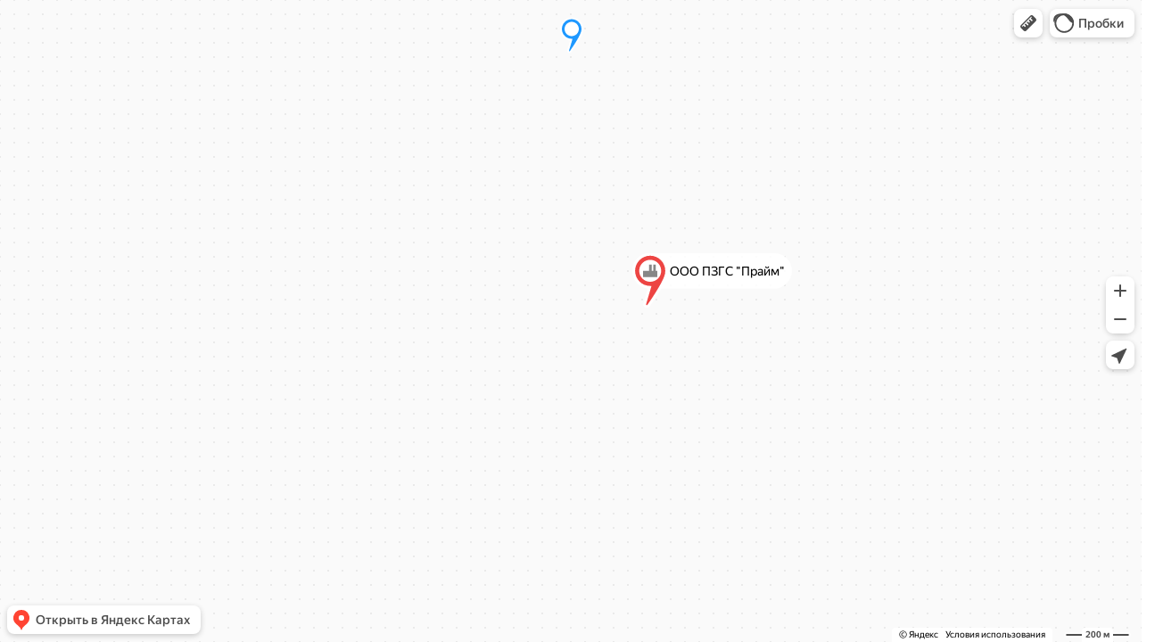

--- FILE ---
content_type: image/svg+xml
request_url: https://maps.yastatic.net/s3/front-maps-static/constructor-icons/factory.svg
body_size: -35
content:
<svg xmlns="http://www.w3.org/2000/svg" width="24" height="24" viewBox="0 0 24 24"><path fill="currentColor" d="M10.842 12H3.895v6.947h16.21V12H18.37V5.053h-2.896V12h-1.737V5.053h-2.895V12z"/></svg>